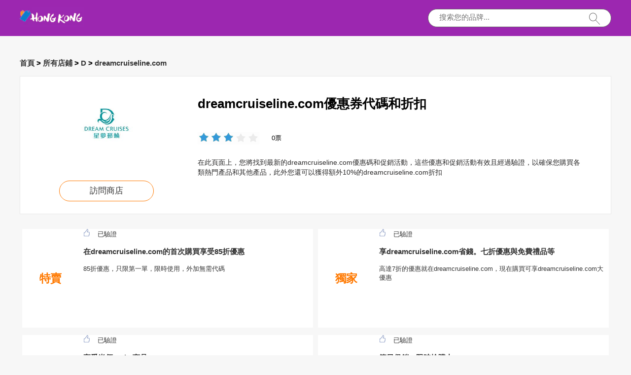

--- FILE ---
content_type: text/html; charset=utf-8
request_url: https://www.myhkcoupons.com/stores/dreamcruiseline-com/
body_size: 5238
content:
<!doctype html>
<html lang="zh">
<head>
<meta charset="utf-8">
<meta name="viewport" content="width=device-width, initial-scale=1,maximum-scale=1.0,user-scalable=no">
<title>dreamcruiseline.com促銷代碼，dreamcruiseline.com優惠碼，dreamcruiseline.com折扣碼 - Myhkcoupons</title>
<meta name="description" content="dreamcruiseline.com優惠券，折扣和促銷代碼，⏳今天使用立即在dreamcruiseline.com省錢"/>
<meta name="robots" content="index,follow" />
<link rel="canonical" href="https://www.myhkcoupons.com/stores/dreamcruiseline-com/" /> 
<meta property="og:title" content="dreamcruiseline.com促銷代碼，dreamcruiseline.com優惠碼，dreamcruiseline.com折扣碼 - Myhkcoupons" />
<meta property="og:site_name" content="Myhkcoupons.com" />
<meta property="og:description" content="dreamcruiseline.com優惠券，折扣和促銷代碼，⏳今天使用立即在dreamcruiseline.com省錢" />
<meta property="og:url" content="https://www.myhkcoupons.com/stores/dreamcruiseline-com/" />
<meta property="og:type" content="website" />
<link rel="stylesheet" type="text/css" href="/Public/css/main.css">
<link href="/Public/imgs/favicon.ico" rel="shortcut icon"/>
<script src="/Public/js/jqueryn.min.js"></script>
<script src="/Public/js/lazyload.js"></script>
<script src="/Public/js/layer/layer.js"></script>
<script type="application/ld+json">
          {
            "@context": "https://schema.org/",
            "@type": "FAQPage",
            "mainEntity": [
                                  {
                  "@type": "Question",
                  "name": "在dreamcruiseline.com可以得到什麼？",
                  "acceptedAnswer": {
                    "@type": "Answer",
                    "text": "在Myhkcoupons.com上，用戶可以享受任何購物的折扣，並在Myhkcoupons上找到dreamcruiseline.com優惠券。 Myhkcoupons提供全面的折扣和最新的促銷活動，使顧客能以優惠的價格購物。只要成為dreamcruiseline.com的會員，您就可以享受更多的服務，dreamcruiseline.com的最新折扣會盡快通過郵件通知您"
                  }
                }, 
                                  {
                  "@type": "Question",
                  "name": "如何在dreamcruiseline.com上購物？",
                  "acceptedAnswer": {
                    "@type": "Answer",
                    "text": "在dreamcruiseline.com上購買喜歡的東西，只需輕鬆點擊鼠標，然後就可以把商品添加到購物車裡。然後點擊結賬並付款。付款方式包括信用卡和電子支付等，dreamcruiseline.com的購物結賬流程非常簡單"
                  }
                }, 
                                  {
                  "@type": "Question",
                  "name": "如何使用dreamcruiseline.com折扣碼？",
                  "acceptedAnswer": {
                    "@type": "Answer",
                    "text": "如果您正在尋找dreamcruiseline.com的網上購物折扣，那麼您就來對地方了。請遵循以下步驟，為您的訂單省錢，在dreamcruiseline.com總會有促銷或折扣碼，可以通過Myhkcoupons.com進行兌換。第1步：選擇你的優惠券代碼。第2步：複製你的優惠碼。第3步：開始購物! 第4步：在dreamcruiseline.com結賬時輸入代碼"
                  }
                }, 
                                  {
                  "@type": "Question",
                  "name": "我可以取消dreamcruiseline.com訂單嗎？",
                  "acceptedAnswer": {
                    "@type": "Answer",
                    "text": "dreamcruiseline.com在挑选和包裝你的訂單時相當迅速，因此，一旦你的訂單被確認，我們就無法改變或取消你的訂單。但是收貨後，您可以選擇進行退貨，但這需要承擔一定的費用"
                  }
                }, 
                 
            ]
          }
          </script>
<script type="application/ld+json">
{
  "@context": "http://schema.org",
  "@type": "WebPage",
   "description": "dreamcruiseline.com優惠券，折扣和促銷代碼，⏳今天使用立即在dreamcruiseline.com省錢",
      "mainEntityOfPage": "/stores/dreamcruiseline-com/",  
      "speakable": {
        "@type": "SpeakableSpecification",
        "xpath": [
          "/html/head/title",                              
          "/html/head/meta[@name='description']/@content"  
         ]
      }
}
</script>
</head>
<body>
  <div class="top">
   <div class="top_main">
    <div class="logo"><a href="/"><img width="130px" height="40px" src="/Public/imgs/logo.jpg" alt="Myhkcoupons.com"></a></div>
    <div class="search"><input name="keyword"  url="/ajax/search" id="keyword"  type="text" placeholder="搜索您的品牌..."><img src="/Public/imgs/search.jpg"></div>
   </div>
  </div>
<div class="promt_main">
<div class="promt_right zxc-content-right">
<div class="">
  <h3 class="Breadcrumb">
      
      <a href="/">首頁</a>
      >
      <a href="/stores/">所有店鋪</a>
      >
      <a href="/stores/#D">D</a>
            >
      <a href="/stores/dreamcruiseline-com/">dreamcruiseline.com</a>
          </h3>
  </div>

 <div class="promt_about2">
     <div class="flex-left  flex-wrap">
         <div class="unit-0 zxc-store-logo-1"  style="">
             <div class="voucher_first" style="border:none;" z="/Upload/cupones/16479509579484.jpeg">
   <div class="deal_photo"><a href="/brandtarget/718" target="_blank" rel="nofollow"><img class="zxc-store-img" src="/Upload/cupones/16479509579484.jpeg" alt="dreamcruiseline.com優惠券"></a></div>
   <div class="promt_button" style="margin-top:20px"><a href="/brandtarget/718" target="_blank" rel="nofollow">訪問商店</a></div>
  </div>
  
        </div>
             
             <div class="unit zxc-store-logo-2" style="padding:0 30px;">
    <h1>dreamcruiseline.com優惠券代碼和折扣</h1>
    
  <div class="deal_top zxc-hide-m" style="width:150px;float:left;">
<div class="star-rating-score" style="margin:0;text-align: left;">
<div id="wpars_rating">
<ul>
<li style="width:60%" class="current-rating"></li>
<li>
<a class="rating one-star" data-rate="1" title="1 out of 5" data-page_id="718" href="javascript:void(0)"></a>
</li>
<li>
<a class="rating two-stars" data-rate="2" title="2 out of 5" data-page_id="718" href="javascript:void(0)"></a>
</li>
<li>
<a class="rating three-stars" data-rate="3" title="3 out of 5" data-page_id="718" href="javascript:void(0)"></a>
</li>
<li>
<a class="rating four-stars" data-rate="4" title="4 out of 5" data-page_id="718" href="javascript:void(0)"></a>
</li>
<li>
<a class="rating five-stars" data-rate="5" title="5 out of 5" data-page_id="718" href="javascript:void(0)"></a>
</li>
</ul>
</div>
</div>
 </div><span class=" zxc-hide-m" style="float:left;height: 50px;padding-top: 10px;line-height: 50px;">0票</span>
  <div class="clear"></div>
  <p class=" zxc-hide-m">   在此頁面上，您將找到最新的dreamcruiseline.com優惠碼和促銷活動，這些優惠和促銷活動有效且經過驗證，以確保您購買各類熱門產品和其他產品，此外您還可以獲得額外10%的dreamcruiseline.com折扣 </p>
  </div>
  </div>
 </div>
<div class="flex-left  flex-wrap">
  <div class="unit-1-2 unit-1-on-mobile   ">
      <a rel="nofollow"  target="_blank" z="2087" class="showLink2 z2087" href="javascript:;" zurl="/target/vmqoxnddnq718" ztext="在dreamcruiseline.com的首次購買享受85折優惠" zhref="/stores/dreamcruiseline-com?id=2087"><div class="flex-left zxc-discount">
 <div class="zxc-20 zxc-discount-1">
   <div class="zxc-tag">						 <span class="medium bold sign__label dblue"><b>特賣</b></span>
                        <span class="upper up__label dblue" ><b></b></span>

</div>
 </div>
 <div class="zxc-50 zxc-discount-2">
 <img src="/Public/imgs/sicle.jpg" width="13" height="15">已驗證   <h3>在dreamcruiseline.com的首次購買享受85折優惠</h3>
   <p>85折優惠，只限第一單，限時使用，外加無需代碼</p>
      </div>
</div></a></div><div class="unit-1-2 unit-1-on-mobile   ">
      <a rel="nofollow"  target="_blank" z="2086" class="showLink2 z2086" href="javascript:;" zurl="/target/awuuaebojr718" ztext="享dreamcruiseline.com省錢。七折優惠與免費禮品等" zhref="/stores/dreamcruiseline-com?id=2086"><div class="flex-left zxc-discount">
 <div class="zxc-20 zxc-discount-1">
   <div class="zxc-tag">						 <span class="medium bold sign__label dblue"><b>獨家</b></span>
                        <span class="upper up__label dblue" ><b></b></span>

</div>
 </div>
 <div class="zxc-50 zxc-discount-2">
 <img src="/Public/imgs/sicle.jpg" width="13" height="15">已驗證   <h3>享dreamcruiseline.com省錢。七折優惠與免費禮品等</h3>
   <p>高達7折的優惠就在dreamcruiseline.com，現在購買可享dreamcruiseline.com大優惠</p>
      </div>
</div></a></div><div class="unit-1-2 unit-1-on-mobile   ">
      <a rel="nofollow"  target="_blank" z="2085" class="showLink2 z2085" href="javascript:;" zurl="/target/xzegsyfzij718" ztext="享受半價outlet商品" zhref="/stores/dreamcruiseline-com?id=2085"><div class="flex-left zxc-discount">
 <div class="zxc-20 zxc-discount-1">
   <div class="zxc-tag">						 <span class="medium bold sign__label dblue"><b>獨家</b></span>
                        <span class="upper up__label dblue" ><b></b></span>

</div>
 </div>
 <div class="zxc-50 zxc-discount-2">
 <img src="/Public/imgs/sicle.jpg" width="13" height="15">已驗證   <h3>享受半價outlet商品</h3>
   <p>Outlet特賣，額外29%優惠 - 大減促銷，現在就來省錢吧</p>
      </div>
</div></a></div><div class="unit-1-2 unit-1-on-mobile   ">
      <a rel="nofollow"  target="_blank" z="2084" class="showLink2 z2084" href="javascript:;" zurl="/target/iwmwifcemr718" ztext="節日促銷，限時搶購中" zhref="/stores/dreamcruiseline-com?id=2084"><div class="flex-left zxc-discount">
 <div class="zxc-20 zxc-discount-1">
   <div class="zxc-tag">						 <span class="medium bold sign__label dblue"><b>特賣</b></span>
                        <span class="upper up__label dblue" ><b></b></span>

</div>
 </div>
 <div class="zxc-50 zxc-discount-2">
 <img src="/Public/imgs/sicle.jpg" width="13" height="15">已驗證   <h3>節日促銷，限時搶購中</h3>
   <p>如果您在dreamcruiseline.com購物，這是一個非常棒的折扣，今天就行動吧</p>
      </div>
</div></a></div><div class="unit-1-2 unit-1-on-mobile   ">
      <a rel="nofollow"  target="_blank" z="2083" class="showLink2 z2083" href="javascript:;" zurl="/target/ygoagptynm718" ztext="即日起，省更多" zhref="/stores/dreamcruiseline-com?id=2083"><div class="flex-left zxc-discount">
 <div class="zxc-20 zxc-discount-1">
   <div class="zxc-tag">						 <span class="medium bold sign__label dblue"><b>促銷</b></span>
                        <span class="upper up__label dblue" ><b></b></span>

</div>
 </div>
 <div class="zxc-50 zxc-discount-2">
 <img src="/Public/imgs/sicle.jpg" width="13" height="15">已驗證   <h3>即日起，省更多</h3>
   <p>您一定不能錯過dreamcruiseline.com的優惠，現在就點擊即日起，省更多</p>
      </div>
</div></a></div><div class="unit-1-2 unit-1-on-mobile   ">
      <a rel="nofollow"  target="_blank" z="2082" class="showLink2 z2082" href="javascript:;" zurl="/target/oxhuoyybbj718" ztext="買的多折扣也多，高達4折" zhref="/stores/dreamcruiseline-com?id=2082"><div class="flex-left zxc-discount">
 <div class="zxc-20 zxc-discount-1">
   <div class="zxc-tag">						 <span class="medium bold sign__label dblue"><b>限時</b></span>
                        <span class="upper up__label dblue" ><b></b></span>

</div>
 </div>
 <div class="zxc-50 zxc-discount-2">
 <img src="/Public/imgs/sicle.jpg" width="13" height="15">已驗證   <h3>買的多折扣也多，高達4折</h3>
   <p>現在在dreamcruiseline.com購買，首次購買可享額外優惠，高達7折</p>
      </div>
</div></a></div><div class="unit-1-2 unit-1-on-mobile   ">
      <a rel="nofollow"  target="_blank" z="2081" class="showLink2 z2081" href="javascript:;" zurl="/target/uovmlenqvk718" ztext="熱門商品低價促銷" zhref="/stores/dreamcruiseline-com?id=2081"><div class="flex-left zxc-discount">
 <div class="zxc-20 zxc-discount-1">
   <div class="zxc-tag">						 <span class="medium bold sign__label dblue"><b>特賣</b></span>
                        <span class="upper up__label dblue" ><b></b></span>

</div>
 </div>
 <div class="zxc-50 zxc-discount-2">
 <img src="/Public/imgs/sicle.jpg" width="13" height="15">已驗證   <h3>熱門商品低價促銷</h3>
   <p>購最熱門產品可獲額外折扣，快來看看這個折扣吧，今天使用立省</p>
      </div>
</div></a></div><div class="unit-1-2 unit-1-on-mobile   ">
      <a rel="nofollow"  target="_blank" z="2080" class="showLink2 z2080" href="javascript:;" zurl="/target/nlhyseoejd718" ztext="部分產品6至8折優惠" zhref="/stores/dreamcruiseline-com?id=2080"><div class="flex-left zxc-discount">
 <div class="zxc-20 zxc-discount-1">
   <div class="zxc-tag">						 <span class="medium bold sign__label dblue"><b>特賣</b></span>
                        <span class="upper up__label dblue" ><b></b></span>

</div>
 </div>
 <div class="zxc-50 zxc-discount-2">
 <img src="/Public/imgs/sicle.jpg" width="13" height="15">已驗證   <h3>部分產品6至8折優惠</h3>
   <p>此優惠無需輸入任何折扣碼，限時使用，千萬不要錯過v
在dreamcruiseline.com享6折優惠的商品，限時使用! 此優惠最適合您</p>
      </div>
</div></a></div><div class="unit-1-2 unit-1-on-mobile   ">
      <a rel="nofollow"  target="_blank" z="2079" class="showLink2 z2079" href="javascript:;" zurl="/target/ootwjfslmb718" ztext="購買指定商品可獲定額現金回饋" zhref="/stores/dreamcruiseline-com?id=2079"><div class="flex-left zxc-discount">
 <div class="zxc-20 zxc-discount-1">
   <div class="zxc-tag">						 <span class="medium bold sign__label dblue"><b>促銷</b></span>
                        <span class="upper up__label dblue" ><b></b></span>

</div>
 </div>
 <div class="zxc-50 zxc-discount-2">
 <img src="/Public/imgs/sicle.jpg" width="13" height="15">已驗證   <h3>購買指定商品可獲定額現金回饋</h3>
   <p>享受dreamcruiseline.com獨家特惠，請查看dreamcruiseline.com促銷 - 定額現金回贈，限時促銷</p>
      </div>
</div></a></div><div class="unit-1-2 unit-1-on-mobile   ">
      <a rel="nofollow"  target="_blank" z="2078" class="showLink2 z2078" href="javascript:;" zurl="/target/bmzjycfhrb718" ztext="指定產品買一送一" zhref="/stores/dreamcruiseline-com?id=2078"><div class="flex-left zxc-discount">
 <div class="zxc-20 zxc-discount-1">
   <div class="zxc-tag">						 <span class="medium bold sign__label dblue"><b>限時</b></span>
                        <span class="upper up__label dblue" ><b></b></span>

</div>
 </div>
 <div class="zxc-50 zxc-discount-2">
 <img src="/Public/imgs/sicle.jpg" width="13" height="15">已驗證   <h3>指定產品買一送一</h3>
   <p>dreamcruiseline.com特賣優惠，這是一個常年的優惠，無需輸入任何優惠券代碼</p>
      </div>
</div></a></div><div class="unit-1-2 unit-1-on-mobile   ">
      <a rel="nofollow"  target="_blank" z="2077" class="showLink2 z2077" href="javascript:;" zurl="/target/lkgwhbmjhj718" ztext="任何訂單可享4%的優惠" zhref="/stores/dreamcruiseline-com?id=2077"><div class="flex-left zxc-discount">
 <div class="zxc-20 zxc-discount-1">
   <div class="zxc-tag">						 <span class="medium bold sign__label dblue"><b>限時</b></span>
                        <span class="upper up__label dblue" ><b></b></span>

</div>
 </div>
 <div class="zxc-50 zxc-discount-2">
 <img src="/Public/imgs/sicle.jpg" width="13" height="15">已驗證   <h3>任何訂單可享4%的優惠</h3>
   <p>6%優惠, 趕快行動，也可在dreamcruiseline.com享額外折扣，高達八折</p>
      </div>
</div></a></div><div class="unit-1-2 unit-1-on-mobile   ">
      <a rel="nofollow"  target="_blank" z="2076" class="showLink2 z2076" href="javascript:;" zurl="/target/uhwjqwltib718" ztext="新商品最高可享8折優惠" zhref="/stores/dreamcruiseline-com?id=2076"><div class="flex-left zxc-discount">
 <div class="zxc-20 zxc-discount-1">
   <div class="zxc-tag">						 <span class="medium bold sign__label dblue"><b>特賣</b></span>
                        <span class="upper up__label dblue" ><b></b></span>

</div>
 </div>
 <div class="zxc-50 zxc-discount-2">
 <img src="/Public/imgs/sicle.jpg" width="13" height="15">已驗證   <h3>新商品最高可享8折優惠</h3>
   <p>新產品可享8折折扣，點擊顯示此優惠並在dreamcruiseline.com處結帳</p>
      </div>
</div></a></div><div class="unit-1-2 unit-1-on-mobile   ">
      <a rel="nofollow"  target="_blank" z="2075" class="showLink2 z2075" href="javascript:;" zurl="/target/egvxcjhgqp718" ztext="特定dreamcruiseline.com產品有4折優惠" zhref="/stores/dreamcruiseline-com?id=2075"><div class="flex-left zxc-discount">
 <div class="zxc-20 zxc-discount-1">
   <div class="zxc-tag">						 <span class="medium bold sign__label dblue"><b>特賣</b></span>
                        <span class="upper up__label dblue" ><b></b></span>

</div>
 </div>
 <div class="zxc-50 zxc-discount-2">
 <img src="/Public/imgs/sicle.jpg" width="13" height="15">已驗證   <h3>特定dreamcruiseline.com產品有4折優惠</h3>
   <p>只需關注本頁面，您可以訂閱dreamcruiseline.com網站，獲得第一手的優惠券</p>
      </div>
</div></a></div>  </div>
<div class="clear"></div>
<div class="pure-u-1"><h2>類似dreamcruiseline.com的店鋪</h2></div>
<div class="" style="display:block;width:100%;">
    
              
    <div class="voucher_first2">
       <div class="deal_photo2"><a href="/stores/planet-warrior/"></a></div>
   <div class="promt_button2" style=""><a href="/stores/planet-warrior/">Planet Warrior</a></div>
     </div><div class="voucher_first2">
       <div class="deal_photo2"><a href="/stores/trufflehunter/"></a></div>
   <div class="promt_button2" style=""><a href="/stores/trufflehunter/">TruffleHunter</a></div>
     </div><div class="voucher_first2">
       <div class="deal_photo2"><a href="/stores/jessops-photo/"></a></div>
   <div class="promt_button2" style=""><a href="/stores/jessops-photo/">Jessops Photo</a></div>
     </div>    
 </div>
<div class="clear"></div>
  <div class=" promt_about about_bottom">
  <h2>dreamcruiseline.com最熱門的優惠及折扣</h2>
  <table class="zxc-table" rules="rows">
    <tr class="zxc-tr"><th class="zxc-th1"></th><th class="zxc-th2">檢測日期</th><th class="zxc-th3">有效?</th></tr>
      <tr class="zxc-tr"><td>下載APP享受7折優惠</td><td  class="zxc-td2">2026年01月21日</td><td class="zxc-td3"><img class="zxc-tick"  src="/Public/imgs/tick.png"></td></tr><tr class="zxc-tr"><td>購買指定商品可獲定額現金回饋</td><td  class="zxc-td2">2026年01月21日</td><td class="zxc-td3"><img class="zxc-tick"  src="/Public/imgs/tick.png"></td></tr><tr class="zxc-tr"><td>消費即可享受85折優惠, 僅在dreamcruiseline.com</td><td  class="zxc-td2">2026年01月21日</td><td class="zxc-td3"><img class="zxc-tick"  src="/Public/imgs/tick.png"></td></tr><tr class="zxc-tr"><td>熱門商品低價促銷</td><td  class="zxc-td2">2026年01月21日</td><td class="zxc-td3"><img class="zxc-tick"  src="/Public/imgs/tick.png"></td></tr><tr class="zxc-tr"><td>節日促銷，限時搶購中</td><td  class="zxc-td2">2026年01月21日</td><td class="zxc-td3"><img class="zxc-tick"  src="/Public/imgs/tick.png"></td></tr><tr class="zxc-tr"><td>免費贈送，限時促銷</td><td  class="zxc-td2">2026年01月21日</td><td class="zxc-td3"><img class="zxc-tick"  src="/Public/imgs/tick.png"></td></tr><tr class="zxc-tr"><td>指定產品買一送一</td><td  class="zxc-td2">2026年01月21日</td><td class="zxc-td3"><img class="zxc-tick"  src="/Public/imgs/tick.png"></td></tr><tr class="zxc-tr"><td>dreamcruiseline.com當日優惠高達33%折扣</td><td  class="zxc-td2">2026年01月21日</td><td class="zxc-td3"><img class="zxc-tick"  src="/Public/imgs/tick.png"></td></tr><tr class="zxc-tr"><td>推薦朋友時可獲得等值積分</td><td  class="zxc-td2">2026年01月21日</td><td class="zxc-td3"><img class="zxc-tick"  src="/Public/imgs/tick.png"></td></tr><tr class="zxc-tr"><td>最後幾日促銷，低至8折</td><td  class="zxc-td2">2026年01月21日</td><td class="zxc-td3"><img class="zxc-tick"  src="/Public/imgs/tick.png"></td></tr>    </table>
</div>
<div class=" promt_about about_bottom ">
  <h2>dreamcruiseline.com的購買貼士</h2>
  <p><p><strong>在dreamcruiseline.com可以得到什麼？</strong></p><p>在Myhkcoupons.com上，用戶可以享受任何購物的折扣，並在Myhkcoupons上找到dreamcruiseline.com優惠券。 Myhkcoupons提供全面的折扣和最新的促銷活動，使顧客能以優惠的價格購物。只要成為dreamcruiseline.com的會員，您就可以享受更多的服務，dreamcruiseline.com的最新折扣會盡快通過郵件通知您</p><p><strong>如何在dreamcruiseline.com上購物？</strong></p><p>在dreamcruiseline.com上購買喜歡的東西，只需輕鬆點擊鼠標，然後就可以把商品添加到購物車裡。然後點擊結賬並付款。付款方式包括信用卡和電子支付等，dreamcruiseline.com的購物結賬流程非常簡單</p><p><strong>如何使用dreamcruiseline.com折扣碼？</strong></p><p>如果您正在尋找dreamcruiseline.com的網上購物折扣，那麼您就來對地方了。請遵循以下步驟，為您的訂單省錢，在dreamcruiseline.com總會有促銷或折扣碼，可以通過Myhkcoupons.com進行兌換。第1步：選擇你的優惠券代碼。第2步：複製你的優惠碼。第3步：開始購物! 第4步：在dreamcruiseline.com結賬時輸入代碼</p><p><strong>我可以取消dreamcruiseline.com訂單嗎？</strong></p><p>dreamcruiseline.com在挑选和包裝你的訂單時相當迅速，因此，一旦你的訂單被確認，我們就無法改變或取消你的訂單。但是收貨後，您可以選擇進行退貨，但這需要承擔一定的費用</p> </p>
</div>
</div>
</div>
<script>
   $('.rating').click(function(){    
       
        var rating_val = $(this).data('rate')
        var page_id = $(this).data('page_id')
        $.post("/rate", {rank : rating_val,id : page_id}, function(result){
      if(result.status ==1){
        $(".ratingCount").html(result.data.rankClick);
      $(".ratingValue").html(result.data.rank);
      $('.current-rating').attr('style','width:'+result.data.width)
           // myAlert('success..');
      $(".ratetip").show();
      }
        });   
       $(this).unbind();      
       // $(".star-rating-score" ).fadeOut( "fast", function() {});  
  });
  </script>

<div class="bottom">
 <div class="bottom_main"><span class="zxc-all"><a href="/stores/">所有店鋪</a></span>版權所有© 2009-2022 Myhkcoupons.com保留所有權利</div>
</div>




<script src="/Public/js/jquery.cookie.js"></script>
<script src="/Public/js/clipboard.min.js"></script>
<link rel="stylesheet" type="text/css" href="/Public/css/jquery.autocomplete.css" />
    <script type='text/javascript' src='/Public/js/jquery.autocomplete.js'></script>
<script src="/Public/js/main.m.js"></script>
<script defer src="https://static.cloudflareinsights.com/beacon.min.js/vcd15cbe7772f49c399c6a5babf22c1241717689176015" integrity="sha512-ZpsOmlRQV6y907TI0dKBHq9Md29nnaEIPlkf84rnaERnq6zvWvPUqr2ft8M1aS28oN72PdrCzSjY4U6VaAw1EQ==" data-cf-beacon='{"version":"2024.11.0","token":"f1d933a66f124eeeb18c4866d83cad82","r":1,"server_timing":{"name":{"cfCacheStatus":true,"cfEdge":true,"cfExtPri":true,"cfL4":true,"cfOrigin":true,"cfSpeedBrain":true},"location_startswith":null}}' crossorigin="anonymous"></script>
</body>
</html>

--- FILE ---
content_type: application/javascript
request_url: https://www.myhkcoupons.com/Public/js/main.m.js
body_size: 1516
content:
$(function(){
	$('#keyword').autocomplete({serviceUrl: $("#keyword").attr('url'),onSelect: function (suggestion) { 
	window.location.href= suggestion.url; /*alert('You selected: ' + suggestion.value);*/}});
	$("#searchform").submit(function(){ if( $("#keyword").val()=='' ){myAlert('Type a store or discounts...'); return false; } })
	
	$('#keyword2').autocomplete({serviceUrl: $("#keyword").attr('url'),onSelect: function (suggestion) { 
	window.location.href= suggestion.url; /*alert('You selected: ' + suggestion.value);*/}});
	$("#searchform2").submit(function(){ if( $("#keyword2").val()=='' ){myAlert('Type a store or discounts...'); return false; } })

 
  
    








   var _index = $.cookie('showindex');
   
   if(_index) {  
		$.cookie('showindex',''); 
		var inclass='.z'+_index;
   var imgclass='.zi'+_index;
   var code=$(inclass).attr('ztext');
   var title=$(inclass).attr('ztitle');
   var img=$('.zxc-store-img').attr('src');
   if(img){
       var aa='<img src="'+img+'" style="height:100px;">';
   }else{
       var img=$('.zxc-store-key').text();
       var aa='<h2>'+img+'</h2>';
   }
		layer.open({closeBtn: 1,title:' ',type:1,shadeClose:true,
			content:'<div style="padding:30px 16px;max-width:600px;text-align:center;"><p>'+aa+'</p><p style="font-size: 28px;line-height: 30px;font-weight: 300;">'+title+'</p><p style=""><input id="copy_text" value="'+code+'" /></p><p><input style="cursor:pointer" type="button" value="複製" class="copy-button" data-clipboard-action="copy" data-clipboard-target="#copy_text"  title="點擊複製" ></p><p style="margin: 20px 0 0;font-size: 15px;line-height: 22px;">按照网站上的說明使用折扣.</p></div>'
		})
   }
   
   var _index2 = $.cookie('showindex2');
   
   if(_index2) {  
		$.cookie('showindex2',''); 
		var inclass='.z'+_index2;
   var imgclass='.zi'+_index2;
   var code=$(inclass).attr('ztext');
   var title=$(inclass).attr('ztitle');
   var img=$(imgclass).attr('data-original');
		layer.open({closeBtn: 1,title:' ',type:1,shadeClose:true,
			content:'<div style="padding:30px 16px;max-width:600px;text-align:center;"><p><img src="'+img+'" style="height:100px;"></p><p style="font-size: 28px;line-height: 30px;font-weight: 300;">'+title+'</p><p style=""><input id="copy_text" value="'+code+'" /></p><p><input style="cursor:pointer" type="button" value="複製" class="copy-button" data-clipboard-action="copy" data-clipboard-target="#copy_text"  title="點擊複製" ></p><p style="margin: 20px 0 0;font-size: 15px;line-height: 22px;">按照网站上的說明使用折扣.</p></div>'
		})
   }
    //console.log(_index);
  $(document).on('click','.showLink',function(e){
     e.preventDefault();
	 var z=$(this).attr("z");
	var ztext=$(this).attr("ztext");
     var target= $(this).attr("zurl");  
   var self= $(this).attr("href"); 
   if(ztext){ $.cookie('showindex',z); }
   //console.log($.cookie('showindex'));
   window.open(target);
   window.location.href=self;
   
   });
   
    $(document).on('click','.showLink2',function(e){
     e.preventDefault();
	 var z=$(this).attr("z");
	var ztext=$(this).attr("ztext");
     var target= $(this).attr("zurl"); 
     var href=$(this).attr("zhref"); 
     var img=$('.zxc-store-img').attr('src');
   $.cookie('showindex3',z);
  window.open(target);
   window.location.href=href;
   
   });
   
   var _index3 = $.cookie('showindex3');
   
   if(_index3) {  
		$.cookie('showindex3',''); 
		var inclass='.z'+_index3;
   var imgclass='.zi'+_index3;
   var ztext=$(inclass).attr('ztext');
   var img=$('.zxc-store-img').attr('src');
   var target= $(inclass).attr("zurl");
   if(img){
       var aa='<img src="'+img+'" style="height:100px;">';
   }else{
       var img=$('.zxc-store-key').text();
       var aa='<h2>'+img+'</h2>';
   }
		layer.open({
       closeBtn: 1,title:' ',type:1,shadeClose:true,
			content:'<div style="padding:30px 16px;max-width:600px;text-align:center;"><p>'+aa+'</p><p style="font-size: 28px;line-height: 30px;font-weight: 300;">'+ztext+'</p><p style="font-size: 1.6em;padding: 10px 0;font-weight: 400;word-break: break-all;line-height: .95em;border-radius: 8px;">不需要優惠券代碼</p><p><a href="'+target+'" target="_blank" class="zxcbtn offer" rel="nofollow">跳轉至商店 »</a></p><p style="margin: 20px 0 0;font-size: 15px;line-height: 22px;">使用折扣時請按照网站上的說明進行操作.</p></div>'
		})
   }
   
   $(document).on('click','.showLink3',function(e){
     e.preventDefault();
	 var z=$(this).attr("z");
	var ztext=$(this).attr("ztext");
     var target= $(this).attr("zurl");  
   var self= $(this).attr("href"); 
   if(ztext){ $.cookie('showindex2',z); }
   //console.log($.cookie('showindex'));
   window.open(target);
   window.location.href=self;
   
   });
   
    $(document).on('click','.showLink4',function(e){
     e.preventDefault();
	 
	var ztext=$(this).attr("ztext");
     var target= $(this).attr("zurl"); 
   layer.open({
       closeBtn: 1,title:' ',type:1,shadeClose:true,
			content:'<div style="padding:30px 16px;max-width:600px;text-align:center;"><p style="font-size: 28px;line-height: 30px;font-weight: 300;">'+ztext+'</p><p style="font-size: 1.6em;padding: 10px 0;font-weight: 400;word-break: break-all;line-height: .95em;border-radius: 8px;">不需要優惠券代碼</p><p><a href="'+target+'" target="_blank" class="zxcbtn offer" rel="nofollow">跳轉至商店 »</a></p><p style="margin: 20px 0 0;font-size: 15px;line-height: 22px;">使用折扣時請按照网站上的說明進行操作.</p></div>'
		})
   window.open(target);
   
   });
   
   $(document).on('click','.radio_list',function(e){
		var zc=$(this).attr('z');
		var zclass='.'+zc;
		$('.offer_list').hide();
		$(zclass).show();
		$('.radio_list span').removeClass('promt_active');
		$(this).find('span').addClass('promt_active');
		
   })
   
   
   $('img').lazyload();
   
   var clipboard = new Clipboard('.copy-button');
  clipboard.on('success', function(e) {myAlert("Copy success");e.clearSelection();});
  clipboard.on('error', function(e) { myAlert("press Ctrl-c to Copy");});
})